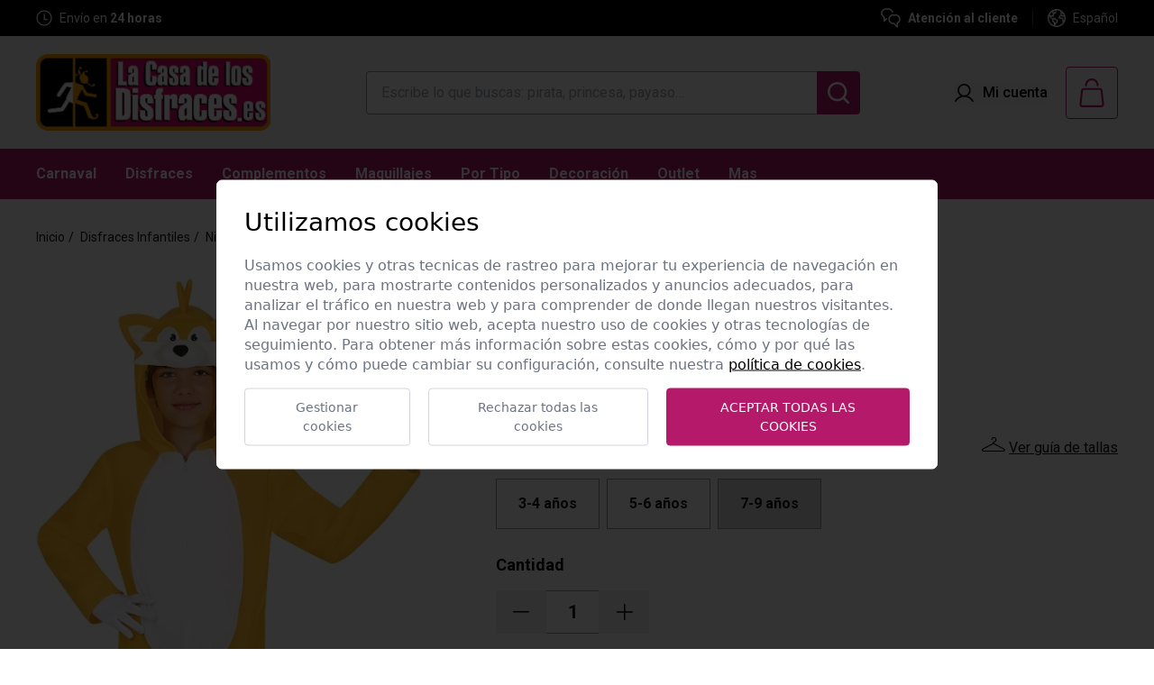

--- FILE ---
content_type: text/html; charset=UTF-8
request_url: https://www.lacasadelosdisfraces.es/lib/php/action.php
body_size: 200
content:
{"ok":true,"tiempo":"7:26:33","texto":"Rec\u00edbelo entre el <strong>lunes 26 enero<\/strong> y el <strong>martes 27 enero<\/strong> comprando <strong>antes de <span id=\"js-contador\"><\/span> horas<\/strong><\/br>* Forma de env\u00edo 24-48h.","fecha":"2026-01-26"}

--- FILE ---
content_type: text/javascript
request_url: https://widgets.trustedshops.com/js/X7B3B5339134C5501FD2456CDA7E7B1A1.js
body_size: 1291
content:
((e,t)=>{const a={shopInfo:{tsId:"X7B3B5339134C5501FD2456CDA7E7B1A1",name:"lacasadelosdisfraces.es",url:"www.lacasadelosdisfraces.es/es",language:"es",targetMarket:"ESP",ratingVariant:"WIDGET",eTrustedIds:{accountId:"acc-c9e9aa93-05a5-4a10-9dc0-56bf1bfd8ec1",channelId:"chl-e5d43b01-9e7b-474b-9f8f-b6888b948d7a"},buyerProtection:{certificateType:"CLASSIC",certificateState:"PRODUCTION",mainProtectionCurrency:"EUR",classicProtectionAmount:2500,maxProtectionDuration:30,firstCertified:"2021-09-28 00:00:00"},reviewSystem:{rating:{averageRating:4.55,averageRatingCount:238,overallRatingCount:2817,distribution:{oneStar:16,twoStars:2,threeStars:8,fourStars:22,fiveStars:190}},reviews:[{average:5,buyerStatement:"todo perfecto",rawChangeDate:"2026-01-20T09:35:18.000Z",changeDate:"20/1/2026",transactionDate:"13/1/2026"},{average:5,buyerStatement:"Fácil comprar y envío rápido",rawChangeDate:"2026-01-20T06:35:32.000Z",changeDate:"20/1/2026",transactionDate:"8/1/2026"},{average:5,buyerStatement:"Disfraz igual que en fotos. Entrega rápida.",rawChangeDate:"2026-01-16T21:48:54.000Z",changeDate:"16/1/2026",transactionDate:"8/1/2026"}]},features:["GUARANTEE_RECOG_CLASSIC_INTEGRATION","REVIEWS_AUTO_COLLECTION","DISABLE_REVIEWREQUEST_SENDING","MARS_EVENTS","MARS_REVIEWS","MARS_PUBLIC_QUESTIONNAIRE","MARS_QUESTIONNAIRE"],consentManagementType:"OFF",urls:{profileUrl:"https://www.trstd.com/es-es/reviews/lacasadelosdisfraces-es-es",profileUrlLegalSection:"https://www.trstd.com/es-es/reviews/lacasadelosdisfraces-es-es#legal-info",reviewLegalUrl:"https://help.etrusted.com/hc/es/articles/23970864566162"},contractStartDate:"2017-02-10 00:00:00",shopkeeper:{name:"La casa de los disfraces S.L.",street:"Chile,23",country:"ES",city:"Pilas",zip:"41840"},displayVariant:"full",variant:"full",twoLetterCountryCode:"ES"},"process.env":{STAGE:"prod"},externalConfig:{trustbadgeScriptUrl:"https://widgets.trustedshops.com/assets/trustbadge.js",cdnDomain:"widgets.trustedshops.com"},elementIdSuffix:"-98e3dadd90eb493088abdc5597a70810",buildTimestamp:"2026-01-22T05:21:04.795Z",buildStage:"prod"},r=a=>{const{trustbadgeScriptUrl:r}=a.externalConfig;let s=t.querySelector(`script[src="${r}"]`);s&&t.body.removeChild(s),s=t.createElement("script"),s.src=r,s.charset="utf-8",s.setAttribute("data-type","trustbadge-business-logic"),s.onerror=()=>{throw new Error(`The Trustbadge script could not be loaded from ${r}. Have you maybe selected an invalid TSID?`)},s.onload=()=>{e.trustbadge?.load(a)},t.body.appendChild(s)};"complete"===t.readyState?r(a):e.addEventListener("load",(()=>{r(a)}))})(window,document);